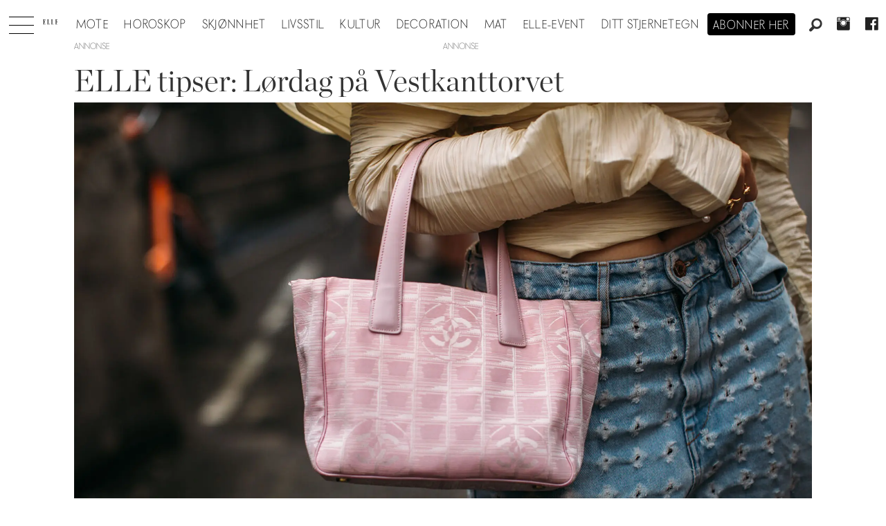

--- FILE ---
content_type: application/javascript; charset=utf-8
request_url: https://fundingchoicesmessages.google.com/f/AGSKWxUMCzgXnYQktoLxA-eL84PQPY31bYwzCUQ18JTTHFw5YOcNY1VSOMT7ktTAhf6xoFTKq6huf-crVZUk9fdK_4k8qBSoPSpC25iol2dEdUoI7k6S8yZFKxKdgQvacdZmzmH8fBbqFsloY43j-0GWfOwnr_3vStz0kcL-bTOzvdvtSxMNJRw3yi7NYGpJ/_;iframeid=ad_120x600.gif?/ads/default__plus/ads/_collect/ads/
body_size: -1289
content:
window['33622ed9-202e-4796-a8b0-47442d7b5e99'] = true;